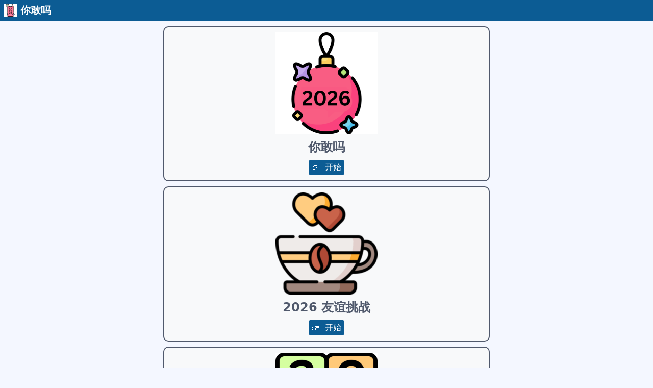

--- FILE ---
content_type: text/html; charset=UTF-8
request_url: https://dare20.com/cn/?
body_size: 5779
content:
<!doctype html>
    <html lang="cn">




<!--
vietnamese 
@font-face {
  font-family: 'Patrick Hand';
  font-style: normal;
  font-weight: 400;
  font-display: swap;
  src: local('Patrick Hand'), local('PatrickHand-Regular'), url(https://fonts.gstatic.com/s/patrickhand/v13/LDI1apSQOAYtSuYWp8ZhfYe8UcLLubg58xGL.woff2) format('woff2');
  unicode-range: U+0102-0103, U+0110-0111, U+0128-0129, U+0168-0169, U+01A0-01A1, U+01AF-01B0, U+1EA0-1EF9, U+20AB;
}
-->






<head>

    

    <script>
        function setCookie1(cname, cvalue, exdays) {
            var d = new Date();
            d.setTime(d.getTime() + (exdays*24*60*60*1000));
            var expires = "expires="+ d.toUTCString();
            document.cookie = cname + "=" + encodeURIComponent(cvalue) + ";" + expires + ";path=/";
        }

        function getCookie1(cname) {
            var name = cname + "=";
            var cookie = document.cookie;
            var ca = cookie.split(';');
            for(var i = 0; i <ca.length; i++) {
                var c = ca[i];
                while (c.charAt(0) == ' ') {
                    c = c.substring(1);
                }
                if (c.indexOf(name) == 0) {
                    return decodeURIComponent(c.substring(name.length, c.length));
                }
            }
            return "";
        }
    </script>




    <meta charset="utf-8">
    <meta name="viewport" content="width=device-width, initial-scale=1.0">

    <link rel="manifest" href="/manifest.json">
    <meta name="mobile-web-app-capable" content="yes">

            <link rel="shortcut icon" sizes="192x192" href="https://dare20.com/images/icons/f7/android-icon-192x192.png?v=8">
        <link rel="apple-touch-icon" sizes="57x57" href="/images/icons/f7/apple-icon-57x57.png?v=8">
        <link rel="apple-touch-icon" sizes="60x60" href="/images/icons/f7/apple-icon-60x60.png?v=8">
        <link rel="apple-touch-icon" sizes="72x72" href="/images/icons/f7/apple-icon-72x72.png?v=8">
        <link rel="apple-touch-icon" sizes="76x76" href="/images/icons/f7/apple-icon-76x76.png?v=8">
        <link rel="apple-touch-icon" sizes="114x114" href="/images/icons/f7/apple-icon-114x114.png?v=8">
        <link rel="apple-touch-icon" sizes="120x120" href="/images/icons/f7/apple-icon-120x120.png?v=8">
        <link rel="apple-touch-icon" sizes="144x144" href="/images/icons/f7/apple-icon-144x144.png?v=8">
        <link rel="apple-touch-icon" sizes="152x152" href="/images/icons/f7/apple-icon-152x152.png?v=8">
        <link rel="apple-touch-icon" sizes="180x180" href="/images/icons/f7/apple-icon-180x180.png?v=8">
        <link rel="icon" type="image/png" sizes="192x192"  href="/images/icons/f7/android-icon-192x192.png?v=8">
        <link rel="icon" type="image/png" sizes="32x32" href="/images/icons/f7/favicon-32x32.png?v=8">
        <link rel="icon" type="image/png" sizes="96x96" href="/images/icons/f7/favicon-96x96.png?v=8">
        <link rel="icon" type="image/png" sizes="16x16" href="/images/icons/f7/favicon-16x16.png?v=8">
        
        <meta name="msapplication-TileColor" content="#ffffff">
        <meta name="msapplication-TileImage" content="/images/icons/f7/ms-icon-144x144.png?v=8">
        <meta name="theme-color" content="#ffffff">
        <link rel="shortcut icon" href="/images/icons/f7/favicon-16x16.png?v=8" type="image/x-icon">
        <link rel="icon" href="/images/icons/f7/favicon-16x16.png?v=8" type="image/x-icon">
    

    

    
            <link rel="canonical" href="https://dare20.com/cn" />
        

    

    
            

    <script>
    function checkAdDisplay($ad_id) {
        var visits = getCookie1('total_visits');
        if (visits === null || visits === '') {
            visits = 1; 
        } else {
            visits = parseInt(visits) + 1; 
        }
        setCookie1('total_visits', visits); 
        if (visits >= 4) { 
            var script = document.createElement('script');
            script.src = 'https://pagead2.googlesyndication.com/pagead/js/adsbygoogle.js?client=ca-pub-' + $ad_id;
            document.head.appendChild(script);
        }
    }
</script>





                                                
                <script async src="https://pagead2.googlesyndication.com/pagead/js/adsbygoogle.js?client=ca-pub-8434113968239892" crossorigin="anonymous"></script>
            
                                                                                                            




    


            <title>你敢吗</title>
        <meta name="description" content="你敢吗">
        <meta property="og:title" content="你敢吗" />


        
                            <meta property="og:image" content="/images/icons/f7/android-icon-192x192.png?v=8">
            
        
        
        


                    <meta property="og:description" content="你敢吗">
                



    
                <link rel="stylesheet" href="https://dare20.com/css/pure-withgrid-min.css">
    

    


            <link rel="stylesheet" href="https://dare20.com/css/style.css?v=a2">
        


    

            <script>
            (function(i,s,o,g,r,a,m){i['GoogleAnalyticsObject']=r;i[r]=i[r]||function(){
            (i[r].q=i[r].q||[]).push(arguments)},i[r].l=1*new Date();a=s.createElement(o),
            m=s.getElementsByTagName(o)[0];a.async=1;a.src=g;m.parentNode.insertBefore(a,m)
            })(window,document,'script','https://www.google-analytics.com/analytics.js','ga');
            ga('create', 'UA-160378335-1', 'auto');
            ga('send', 'pageview');
        </script>
    


    

    <meta name="msapplication-config" content="none"/>
    


    
    <style>
            body, .g-container, .gauge-b{
                background-color: #F4F7FF;
            }
            .custom-menu-wrapper, .pure-button-color, .pure-button-primary{
                background-color: #0c5c94 !important;
            }
            .gauge-a{
                background-color: #e3e6eb;
            }
            #skip_question{
                border: 1px solid #005c98 !important;
                background-color: #ffffff !important;
                color: #005c98 !important;
                margin-bottom: 5px;
                margin-top: 10px;
            }
            .theme4_bg{
                background-color: #fff !important;
            }
            .theme4_color{
                color: #0c5c94 !important;
            }
            .red .theme4_color, .green .theme4_color{
                color: #fff !important;
            }
            .theme4_btn_color{
                background-color: #0c5c94 !important;
            }
            .big_font{
                font-weight: 400;
                font-size: 20px;
            }
            .number_list .active{
                color: #005c98 !important;
                border: 1px dashed #005c98 !important;
                padding: 1px 3px;
            }
            .question{
                text-align: center;
                max-width: 500px;
                margin-left: auto;
                margin-right: auto;
            }
            .unanswered{
                background: #fff !important;
                padding: 10px 10px 20px 10px !important;
                margin-top: 10px !important;
                box-shadow: rgb(0 0 0 / 25%) 0px 0px 10px !important;
                border-radius: 4px !important;
            }
            table{
                width: 100%;
                width: -webkit-fill-available;
                width: -moz-available;
            }
            #leaderboard table{
                width: 100% !important;
                empty-cells: show;
                border: 1px solid #cbcbcb;
                margin: 0px !important;
                border-spacing: 0px !important;
                border-collapse: collapse !important;
                border: inherit !important;
            }
            #leaderboard .pure-table td{
                box-shadow: inherit !important;
            }
            .ready{
                color: #105e91 !important;
            }
            #questions_block{
                text-align: center !important;
            }
            .custom-menu-top{
                padding: 8px;
            }
            .pure-table, table{
                margin: -10px !important;
                border-spacing: 12px !important;
                border-collapse: inherit !important;
                border: 1px solid transparent !important;
            }
            .pure-table td{
                box-shadow: 0px 0px 3px rgb(0 0 0 / 50%) !important;

            }
            .pure-table td, .pure-table th{
                padding: 6px;
                border-radius: 4px;
            }
            td img{
                border-radius: 4px;
            }
            .number_list .visited{
                color: #fff;
                background: #005c98;
            }
            
            .contact_txt, .language_list, .language_list a{
                color: #9da3af;
            }
            .pure-button-hover, .pure-button:focus, .pure-button:hover{
                background-image: inherit;
                background-image: inherit;
            }
        </style>





    





























    



    
</head>
<body>






            <div class="custom-menu-wrapper">
                            <div class="pure-menu custom-menu custom-menu-top">
                                            <span><img src="https://dare20.com/images/icons/f7/apple-icon-60x60.png?v=8" alt="" style="display: inline; width: 25px; position: absolute;"></span>
                                        <a href="" class="pure-menu-heading custom-menu-brand" style="display: inline; left: 30px;text-transform: none;font-weight: 600;">你敢吗</a>
                </div>
                    </div>

    














<div class="outer_container tenpxtop">


    


    
                                                                                                                                                                                                    <div class="quiz_block tenpxtop">
                <div class="pure-g">
                <div class="pure-u-1-24 pure-u-md-1-4"></div>
                <a href="/cn/fq/quiz" class="pure-u-11-12 pure-u-md-1-2 well center">
                    <img src="/images/icons/f39/ms-icon-310x310.png?v=8" alt="" style="max-width: 200px">
                    <h2 class="fivepxtop fivepxbottom">你敢吗</h2>
                    <button class="pure-button pure-button-color">👉&nbsp;  开始</button>
                </a>
                <div class="pure-u-1-24 pure-u-md-1-4"></div>
                </div>
                </div>
                                                <div class="quiz_block tenpxtop">
                <div class="pure-g">
                <div class="pure-u-1-24 pure-u-md-1-4"></div>
                <a href="/cn/gd/quiz" class="pure-u-11-12 pure-u-md-1-2 well center">
                    <img src="/images/icons/f40/ms-icon-310x310.png?v=8" alt="" style="max-width: 200px">
                    <h2 class="fivepxtop fivepxbottom">2026 友谊挑战</h2>
                    <button class="pure-button pure-button-color">👉&nbsp;  开始</button>
                </a>
                <div class="pure-u-1-24 pure-u-md-1-4"></div>
                </div>
                </div>
                                                <div class="quiz_block tenpxtop">
                <div class="pure-g">
                <div class="pure-u-1-24 pure-u-md-1-4"></div>
                <a href="/cn/bd/quiz" class="pure-u-11-12 pure-u-md-1-2 well center">
                    <img src="/images/icons/f41/ms-icon-310x310.png?v=8" alt="" style="max-width: 200px">
                    <h2 class="fivepxtop fivepxbottom">你敢吗</h2>
                    <button class="pure-button pure-button-color">👉&nbsp;  开始</button>
                </a>
                <div class="pure-u-1-24 pure-u-md-1-4"></div>
                </div>
                </div>
                                                <div class="quiz_block tenpxtop">
                <div class="pure-g">
                <div class="pure-u-1-24 pure-u-md-1-4"></div>
                <a href="/cn/dare/quiz" class="pure-u-11-12 pure-u-md-1-2 well center">
                    <img src="/images/icons/f42/ms-icon-310x310.png?v=8" alt="" style="max-width: 200px">
                    <h2 class="fivepxtop fivepxbottom">你敢吗</h2>
                    <button class="pure-button pure-button-color">👉&nbsp;  开始</button>
                </a>
                <div class="pure-u-1-24 pure-u-md-1-4"></div>
                </div>
                </div>
                                                                    <div class="quiz_block tenpxtop">
                <div class="pure-g">
                <div class="pure-u-1-24 pure-u-md-1-4"></div>
                <a href="/cn/bff/quiz" class="pure-u-11-12 pure-u-md-1-2 well center">
                    <img src="/images/icons/f44/ms-icon-310x310.png?v=8" alt="" style="max-width: 200px">
                    <h2 class="fivepxtop fivepxbottom">心有灵犀</h2>
                    <button class="pure-button pure-button-color">👉&nbsp;  开始</button>
                </a>
                <div class="pure-u-1-24 pure-u-md-1-4"></div>
                </div>
                </div>
                                                                    <div class="quiz_block tenpxtop">
                <div class="pure-g">
                <div class="pure-u-1-24 pure-u-md-1-4"></div>
                <a href="/cn/bbm/quiz" class="pure-u-11-12 pure-u-md-1-2 well center">
                    <img src="/images/icons/f22/ms-icon-310x310.png?v=8" alt="" style="max-width: 200px">
                    <h2 class="fivepxtop fivepxbottom">最好朋友测试</h2>
                    <button class="pure-button pure-button-color">👉&nbsp;  开始</button>
                </a>
                <div class="pure-u-1-24 pure-u-md-1-4"></div>
                </div>
                </div>
                                                                                                                        

                                    <div class="quiz_block tenpxtop">
                <div class="pure-g">
                <div class="pure-u-1-24 pure-u-md-1-4"></div>
                    <a href="/cn/td" class="pure-u-11-12 pure-u-md-1-2 well center">
                        <img src="/truth_dare/images/bond.png" alt="" style="max-width: 200px">
                        <h2 class="fivepxtop fivepxbottom">


"truth_dare" => [
		
		"title" => "真心话大冒险2023年", 
		"title_default" => "真心话大冒险2023年", 

		"description" => "❣2023年 *😇真心話大冒險😈* 挑戰❣ %0A *🎯:name🎯* 發送你大冒險，接受挑戰吧！%0A👇👇👇👇%0A",

		"description_addthis" => "❣2023年 😇真心話大冒險😈 挑戰❣ 
		 🎯:name🎯 發送你大冒險，接受挑戰吧！
		 👇👇👇👇
		 ",

		"subheading" => "挑战朋友", 
		"tips" => "提示", 
		"i1" => "🎯创建挑战。", 
		"i2" => "🗣️提出真心话大冒险问题。", 
		"i3" => "🔗共享你的挑战链接。", 
		"i4" => "😯你朋友的答案可能会令你感到大吃一惊。",

		"choose_truth" => "选择真心话问题", 
		"choose_dare" => "选择大冒险问题", 
		"next" => "下一步", 
		"submit" => "提交",

		"noone" => "😞 還未有人接受你的挑戰！ 😞",
		
		"choose" => "选择真心话或大冒险", 
		"ins1" => "✍️ 输入你的名字。", 
		"ins2" => "😈 选择真心话或大冒险。", 
		"ins3" => "🎯 回答有关Nidhi的5个问题。", 
		"truth" => "真心话", 
		"dare" => "大冒险",


		"truth_ques" => "Truth Questions", 
		"dare_ques" => "Dare Questions", 
	],



	"diary" => [

		"instructions" => "說明", 
		 "i1" => "輸入你的名字。", 
		 "i2" => "創建你的秘密日記。", 
		 "i3" => "分享連結給你的朋友。", 
		 "i4" => "他們需要回答你所有的問題。", 
		 "i5" => "在朋友面板查看他們的回答。",
	],

	"confess" => [
		//revisit
		
		"title" => "صندوق الاعتراف لـ :name",
		"title_default" => "صندوق الاعتراف ",

		"description" => "📓 *صندوق الاعتراف 2023* 🤫 %0Aملء صندوق الاعتراف لـ :name %0A🤗👇👇👇🤗%0A ",
		"description_addthis" => "📓 صندوق الاعتراف 2023 🤫 
			ملء صندوق الاعتراف لـ :name
			🤗👇👇👇🤗 
		",

		"ready" => "المذكرات السرية جاهزة",
		"noone" => "لم يقم أحد بملء مذكراتك بعد",
		"these_ques" => "ستتضمن مذكراتك السرية الأسئلة التالية",
		"i2" => "أنشئ مذكّراتك السرية.", 
	],
	

	<!-- 供述盒子  - confession box -->Truth or Dare 2023</h2>
                        
                        <button class="pure-button pure-button-color">👉&nbsp;  开始</button>
                    </a>
                <div class="pure-u-1-24 pure-u-md-1-4"></div>
                </div>
                </div>
                                                <div class="quiz_block tenpxtop">
                <div class="pure-g">
                <div class="pure-u-1-24 pure-u-md-1-4"></div>
                    <a href="/cn/c" class="pure-u-11-12 pure-u-md-1-2 well center">
                        <img src="/confess/images/bond.png" alt="" style="max-width: 200px">
                        <h2 class="fivepxtop fivepxbottom">Confession Box</h2>
                        
                        <button class="pure-button pure-button-color">👉&nbsp;  开始</button>
                    </a>
                <div class="pure-u-1-24 pure-u-md-1-4"></div>
                </div>
                </div>
                                                <div class="quiz_block tenpxtop">
                <div class="pure-g">
                <div class="pure-u-1-24 pure-u-md-1-4"></div>
                    <a href="/cn/sn" class="pure-u-11-12 pure-u-md-1-2 well center">
                        <img src="/sign/images/bond.png" alt="" style="max-width: 200px">
                        <h2 class="fivepxtop fivepxbottom">Autographs</h2>
                        
                        <button class="pure-button pure-button-color">👉&nbsp;  开始</button>
                    </a>
                <div class="pure-u-1-24 pure-u-md-1-4"></div>
                </div>
                </div>
                                                            

        

        


    





</div>






<script defer src="https://static.cloudflareinsights.com/beacon.min.js/vcd15cbe7772f49c399c6a5babf22c1241717689176015" integrity="sha512-ZpsOmlRQV6y907TI0dKBHq9Md29nnaEIPlkf84rnaERnq6zvWvPUqr2ft8M1aS28oN72PdrCzSjY4U6VaAw1EQ==" data-cf-beacon='{"version":"2024.11.0","token":"8f61eaff661d404981fcb602ec4ed9ea","r":1,"server_timing":{"name":{"cfCacheStatus":true,"cfEdge":true,"cfExtPri":true,"cfL4":true,"cfOrigin":true,"cfSpeedBrain":true},"location_startswith":null}}' crossorigin="anonymous"></script>
</body>
<footer>

<br>
<br><br>
    
    <hr>
    <p class="center">
        <a class="contact_txt" href="https://dare20.com/cn/contact">联系方式</a>
                <br><br>

        
    </p>



    
                <p class="center language_list" id="language_list_footer">
            选择语言
            <br>
            <a href='https://dare20.com/en/?'>English</a> &emsp;<a href='https://dare20.com/de/?'>Deutsch</a> &emsp;<a href='https://dare20.com/es/?'>Español</a> &emsp;<a href='https://dare20.com/fr/?'>Français</a> &emsp;<a href='https://dare20.com/id/?'>Bahasa Indonesia</a> &emsp;<a href='https://dare20.com/it/?'>Italiano</a> &emsp;<a href='https://dare20.com/pt/?'>Português</a> &emsp;<a href='https://dare20.com/ru/?'>Русский</a> &emsp;<a href='https://dare20.com/tr/?'>Türkçe</a> &emsp;<a href='https://dare20.com/fa/?'>فارسی</a> &emsp;<a href='https://dare20.com/ar/?'>عربى</a> &emsp;<a href='https://dare20.com/fi/?'>Suomen Kieli</a> &emsp;<a href='https://dare20.com/ro/?'>Română</a> &emsp;<a href='https://dare20.com/nl/?'>Nederlands (Dutch)</a> &emsp;<a href='https://dare20.com/pl/?'>Polski</a> &emsp;<a href='https://dare20.com/sv/?'>Svenska</a> &emsp;<a href='https://dare20.com/uk/?'>Украiнська</a> &emsp;<a href='https://dare20.com/hr/?'>hrvatski</a> &emsp;<a href='https://dare20.com/il/?'>עברית</a> &emsp;<a href='https://dare20.com/ms/?'>Bahasa Melayu</a> &emsp;<a href='https://dare20.com/cz/?'>čeština</a> &emsp;<a href='https://dare20.com/cn/?'>简体中文</a> &emsp;<a href='https://dare20.com/jp/?'>日本語</a> &emsp;<a href='https://dare20.com/ko/?'>한국어</a> &emsp;<a href='https://dare20.com/bg/?'>български</a> &emsp;<a href='https://dare20.com/el/?'>Ελληνικά</a> &emsp;<a href='https://dare20.com/sk/?'>slovenčina</a> &emsp;<a href='https://dare20.com/hu/?'>Magyar</a> &emsp;<a href='https://dare20.com/no/?'>nynorsk</a> &emsp;<a href='https://dare20.com/da/?'>Dansk</a> &emsp;<a href='https://dare20.com/lv/?'>latviešu</a> &emsp;<a href='https://dare20.com/ta/?'>தமிழ்</a> &emsp;<a href='https://dare20.com/vn/?'>Tiếng Việt</a> &emsp;<a href='https://dare20.com/zh/?'>繁體中文</a> &emsp;<a href='https://dare20.com/th/?'>ไทย</a> &emsp;
        </p>
        
    


    <script>
        var analytics = '160378335';
    </script>


    <script src="https://dare20.com/js/jquery.min.js"></script>


<script src="https://dare20.com/js/combined.js?v=24"></script>


<script>
	// if tooltip not supported send ga event ( todo )
	var copied  = '已复制';
    var clipboardDemos = new ClipboardJS('[data-clipboard]');
    clipboardDemos.on('success', function(e) {
        e.clearSelection();
        showTooltip(e.trigger, copied);
    });
    clipboardDemos.on('error', function(e) {
        showTooltip(e.trigger, fallbackMessage(e.action));
    });

    // Tooltip code
    var btns = document.querySelectorAll('.copy-btn');
    for (var i = 0; i < btns.length; i++) {
        btns[i].addEventListener('mouseleave', clearTooltip);
        btns[i].addEventListener('blur', clearTooltip);
    }
    function clearTooltip(e) {
        e.currentTarget.removeAttribute('aria-label');
    }
    function showTooltip(elem, msg) {
        $('.copy-btn').addClass('tooltipped');
        $('.copy-btn').addClass('tooltipped-s');
        elem.setAttribute('aria-label', msg);
    }
    function fallbackMessage(action) {
        var actionMsg = '';
        var actionKey = (action === 'cut' ? 'X' : 'C');
        if (/iPhone|iPad/i.test(navigator.userAgent)) {
            actionMsg = 'No support :(';
        } else if (/Mac/i.test(navigator.userAgent)) {
            actionMsg = 'Press ⌘-' + actionKey + ' to ' + action;
        } else {
            actionMsg = 'Press Ctrl-' + actionKey + ' to ' + action;
        }
        return actionMsg;
    }
</script>








    <script>
        // Set it while attempting quiz
        var language = '';
        
        if (getCookie('language') == null || getCookie('language') == '') {
            language = "cn";
            setCookie('language', language);
        }

        var title   = '&quot;\u4f60\u6562\u5417 nameeee&quot;'.replace(/(&quot\;)/g,"");
        var description = '&quot;\u4f60\u6562\u5417 - nameeee\u5df2\u7ecf\u7ed9\u4f60\u53d1\u9001\u6311\u6218\u3002\u5feb\u63a5\u53d7\u5427\uff01\ud83d\udc47\ud83d\udc47\ud83d\udc47&quot;'.replace(/(&quot\;)/g,"");;
        var description_addthis = '&quot;\u4f60\u6562\u5417 - nameeee\u5df2\u7ecf\u7ed9\u4f60\u53d1\u9001\u6311\u6218\u3002\u5feb\u63a5\u53d7\u5427\uff01\ud83d\udc47\ud83d\udc47\ud83d\udc47&quot;'.replace(/(&quot\;)/g,"");;

        var menu    = 'home';
        var quizid  = '';



        


        
        var domain  = 'https://dare20.com';

        var locale  = 'cn';
        var api_slug    = 'dare20';
        var api_domain  = 'https://api.secreto.site';
        var questions_count = '20';


        var quizurl = '/cn/quiz';
        var quiz_slug = '';

        
        var theme = 0;
                    theme = '4';
        

        var custompage = '';
        

        var rwc = 'rwc1';
        

        var log_skip_events = 0;
                    log_skip_events = 1;
        
        

    </script>

    <script src="https://dare20.com/js/script.js?c=29"></script>

    <script>
    $(document).ready(function(){
    	function reloadAddthis(){
    		var s = document.createElement("script");
	        s.type = "text/javascript";
	        s.src = "//s7.addthis.com/js/300/addthis_widget.js#pubid=ra-5854f190a71438e5";
	        $("head").append(s);
	        var script = $('<script type="text/javascript">var addthis_config = addthis_config || {};addthis_config.data_track_clickback = false;</'+'script>');
	        $("head").append(script[0]);
	        $('.addthis_block').removeClass('hidden');
    	}
    	if (menu !== undefined && menu == 'answerquiz' && locale != 'cn') {
    		reloadAddthis();
    	}
    });
</script>     



</footer>
</html>


--- FILE ---
content_type: text/html; charset=UTF-8
request_url: https://dare20.com/sounds/rwc1/click.mp3
body_size: 1510
content:
ID3     #TSSE     Lavf58.45.100           ��X�                 Info        � UUUUUUUUUUUUUUUUUUU��������������������������������������������������������������������������������    Lavc58.91            $@      ��y��                                                                                                               ��X�  ��(��k?�  @ ?�c��~�j��9��!��B5N��9��  ���!?��9�w��!C��y�r���	!B�!�s��9ߐ@8
2g9�� _S�� p������B�!?�N��N!ު*^�ꚨ�z�e��*m�!(����	��$�6l����r0aH����(�B^�;Z��M(Bpޕ(�����({y��?~J�~;�o=��d5D3�qpP/@|��>h������Np�@���c�
��]�R��F�ZR�9�g+������w�

��X��ɡX �����[S�@��C�_v@�s��)��p�x�C�a�*�x�\��?����<
V���;3����)h�����p@�J���=�܃$\�h(x�����eڪ���!4���aw�h>�;C#+��9U��""��
_��:�$\
�F�y�%�!�`p6��MS�قNvo�~�<��g#+ќ�s�r�r1�Of������_�!�;�y�
-7@�8�B(�$"��)�^F����#x����L2y��*��U��X �T#8�ئ).��X�	��wm��J�*����}"ߴ��u��pJ�����i��V�93l��)s�>�u7	嗴�z�֓/�k�:��t��+��-��K?�����>fM���3��%R��VɠL��Ɗ
�Q%`��������.
w��ݱ�~� ���LFmls�	�i=B/�d�ӷ;Dٕ����$�P٬t^���j��$�w-���Y��Q�N]o������{�n}Û_�������������j�뼠HX�B��PUܳ?�"��5�"6�_7�����$E�cF ���'0K����X�
 I�I�� -��0����*����}66�"*�8o|u_�<��'<��J�Ch,p	)&=}�wKu&�Q�,z�������UT�ު�7�\�?�LѪ��u�J?6j*,�������������-�|��Hù��e}������������D�� �\���ʭ�u��-��ki�"i�慭%�1$E��b�$_������rah�7&�����+O��c�w&�h}y�榉)[2�2u7��М��R4R��3����<�:	����Yub�� �&)�QB�5)K��X��͙��\��   4�  �c��U-����c�J6��(ј�J�^0�	���OR����U��������W����~3z����D�ڪ�UR���0a�5�:T5�%p40~ULAME3.100UUUUUUUUUUUUUUUUUUUUUUUUUUUUUUUUUUUUUUUUUUUUUUUUUUUUUUUUUUUUUUUUUUUUUUUUUUUUUUUUUUUUUUUUUUUUUUUUUUUUUUUUUUUUUUUUUUUUUUUUUUUUUUUUUUUUUUUUUUUUUUUUUUUUUUUUUUUUUUUUUUUUUU

--- FILE ---
content_type: text/html; charset=UTF-8
request_url: https://dare20.com/sounds/rwc1/wrong.mp3
body_size: 1564
content:
ID3     #TSSE     Lavf58.45.100           ��(�                 Info        t ++++++++>>>>>>>>RRRRRRRReeeeeeeeexxxxxxxx����������������������������������������������������������    Lavc58.91            $x      tJ*�   ���  |1T�7��4� 0���  P8����(r�?�(s�����c���0���A�O�b�S��q�4��浝R�9v0?Jd�<<0���s+�&[����T�h+�� `��hJw�@�AP
���|�I������h�  ���0  �wlg��1��yA��и��v��
:�ԓc���1���㏁}voD`��(L, &4������l��&)��8 #
�8RG�X<?�=!$��ˇ�REPχ�(�b�#�/�cHQ�����ul�� ��C0P R��!��bF��U��)[��L�1�*����|*v߼��DZ��M&8�Ts�T�g�ͺP\�����3���
���8:b�&o�F�i��@��e�?E��I�@%��yD
6�����Wj�� �-C0P ;���bY~R��C��qtx|��'��Y�.�P����A@���Lpt�ÿ����Š�> sp�4�wu�w�Q�S�R�8|:�c��7�D�
��2۽˟.��+��S�� $&� ��������+N��� Ԇ!A�Iڞ%�=)z�lMF�R��*n�
��CΏ����:����;H��jI�IJ�bZ�.��p����*�
���֨b��
�E�;qLd��a*��dݠ�j*��@ LLܣD���S�����a���lP �ܝ��Fone��驒̜�9ʒ�(y�*��Ji�a�^y̜�g����tԌK����T:�F�o䈅&r�}�� �w�W����|s���R�F^	<�:9b�j4˧E��!������Qj���l�0p �v��ߨ~_k�!��/��x����� ������bp6
��@�-���ЋC�6���M�^�E1�`�G(��T�7$C��\������.���0���>@�IW&��� xkh�� ��0` ��qԌ0�+���Ĺ�t$�`��y�a����Ao�T"��L�B`/���`T�v�k_ ��S��^S|99��`0������G�|�����6L������|J���;� �+�`��ipHA�A����Kj�  ��-C0` ��r����b�NGjg���A"����P
nG
�p[�	�2��ƏB4��s@���G�R*xzS�K킐�&����:�`��d$��
�˼�$|�U�qGf�M3��*8�S u�M�R��� �b�� ڌcK*� D�N�*��%�q�H�b��/���"��*<6%��<65��M��CM6h�t�����  0 �- m���_	�Kq��(�$��/¨�_�BaR?�B�g�����W��[�h����N��]������L��� `�p;��5�o�Vm^���aJL���rx��2��a��fr6@ &����@��՝~�W�y�JT�4��,e�
�����v���n@*
�8�LAME3.100UUUUUUUUUUUUUUUUUUUUUUUU�����8      4�  UUUUUUUUUUUUUUUUUUUUUUUUUUUUUUUUUUUUUUUUUUUUUUUUUUUUUUUUUUUUUUUUUUUUUUUUUUUUUUUUUUUUUUUUUUUUUUUUUUUUUUUUUUUUUUUUUUUUUUUUUUU

--- FILE ---
content_type: text/html; charset=utf-8
request_url: https://www.google.com/recaptcha/api2/aframe
body_size: 248
content:
<!DOCTYPE HTML><html><head><meta http-equiv="content-type" content="text/html; charset=UTF-8"></head><body><script nonce="ykDnNfXu6vwepLuHlMNj2g">/** Anti-fraud and anti-abuse applications only. See google.com/recaptcha */ try{var clients={'sodar':'https://pagead2.googlesyndication.com/pagead/sodar?'};window.addEventListener("message",function(a){try{if(a.source===window.parent){var b=JSON.parse(a.data);var c=clients[b['id']];if(c){var d=document.createElement('img');d.src=c+b['params']+'&rc='+(localStorage.getItem("rc::a")?sessionStorage.getItem("rc::b"):"");window.document.body.appendChild(d);sessionStorage.setItem("rc::e",parseInt(sessionStorage.getItem("rc::e")||0)+1);localStorage.setItem("rc::h",'1769019620029');}}}catch(b){}});window.parent.postMessage("_grecaptcha_ready", "*");}catch(b){}</script></body></html>

--- FILE ---
content_type: text/css
request_url: https://dare20.com/css/style.css?v=a2
body_size: 2926
content:
body,table{background-color:#fff}.full,table{width:100%}.footerbtn,.footerbtn:hover,.popup .close,.tooltipped:after,a{text-decoration:none}.pure-button,.pure-g,a,body,button,div,h1,h2,h3,h4,input,optgroup,p,select,span,textarea{line-height:125%;font-family:-apple-system,system-ui,BlinkMacSystemFont,"Segoe UI",Roboto,"Helvetica Neue",sans-serif;color:#50596c}.pure-form select{height:2.4em}.outer_container{min-height:600px}.curr_ques{margin-top:15px;margin-bottom:15px}.zerobotton{margin-bottom:0}.zerobottom{margin-bottom:0}.zerotop{margin-top:0}.fivepxtop{margin-top:5px}.fivepxbottom{margin-bottom:5px}.tenpxbottom,h1,h3{margin-bottom:10px;font-weight: 600}.tenpxtop{margin-top:10px}td{padding:12px 15px}.unanswered{font-size:20px}textarea{border: 1px solid #cecdcd;padding:7px;font-size:15px;-webkit-border-radius:3px;-moz-border-radius:3px;border-radius:3px;-moz-box-sizing:border-box;-webkit-box-sizing:border-box;box-sizing:border-box}.main{padding:2em;color:#000}.pure-button{margin-top:5px;padding:10px;font-size:20px}.center{text-align:center}tr:hover{cursor:pointer}.green,.green:active,.green:visited{background-color:#04ab04!important;color:#fff !important}.red,.red:active,.red:visited{background-color:#ce0b0b!important;color:#fff !important}.pure-button-color,.pure-button-primary{background-color:#a5530d!important;padding:5px}.next{text-align:right}.custom-menu-brand,.g-container,.gabbe,.img_ul,.tooltipped:after{text-align:center}.hidden{display:none}h4,input{font-size:18px}.error{color:red;font-size:20px}h3{font-size:20px}#skip_question{font-size:15px;padding:5px}.pure-button-color{font-size:16px;color:#fff}

.custom-menu-wrapper{
  background-color:#a5530d;
  margin-bottom:0;white-space:nowrap;position:relative}

.custom-menu{width:auto;vertical-align:middle;-webkit-font-smoothing:antialiased}.custom-menu .pure-menu-heading,.custom-menu .pure-menu-link{color:#fff}.custom-menu .pure-menu-heading:hover,.custom-menu .pure-menu-link:hover{background-color:transparent}.custom-menu-top{position:relative;font-size:20px;padding:5px;overflow: hidden;}.custom-menu-brand{display:block;position:relative}.custom-menu-toggle{width:44px;height:44px;position:absolute;top:3px;right:0;display:none}.custom-menu-toggle .bar{background-color:#fff;display:block;width:20px;height:2px;border-radius:100px;position:absolute;top:22px;right:12px;-webkit-transition:all .5s;-moz-transition:all .5s;-ms-transition:all .5s;transition:all .5s}.custom-menu-toggle .bar:first-child{-webkit-transform:translateY(-6px);-moz-transform:translateY(-6px);-ms-transform:translateY(-6px);transform:translateY(-6px)}.custom-menu-toggle.x .bar{-webkit-transform:rotate(45deg);-moz-transform:rotate(45deg);-ms-transform:rotate(45deg);transform:rotate(45deg)}.custom-menu-toggle.x .bar:first-child{-webkit-transform:rotate(-45deg);-moz-transform:rotate(-45deg);-ms-transform:rotate(-45deg);transform:rotate(-45deg)}.custom-menu-screen{background-color:rgba(0,0,0,.5);-webkit-transition:all .5s;-moz-transition:all .5s;-ms-transition:all .5s;transition:all .5s;height:3em;width:70em;position:absolute;top:0;z-index:-1}.custom-menu-tucked .custom-menu-screen{-webkit-transform:translateY(-44px);-moz-transform:translateY(-44px);-ms-transform:translateY(-44px);transform:translateY(-44px)}.visible-xs{display:none}@media (max-width:62em){.custom-menu,.visible-xs{display:block}.custom-menu-toggle{display:block;display:none\9}.custom-menu-bottom{position:absolute;width:100%;border-top:1px solid #eee;background-color:grey;z-index:100}.custom-menu-bottom .pure-menu-link{opacity:1;-webkit-transform:translateX(0);-moz-transform:translateX(0);-ms-transform:translateX(0);transform:translateX(0);-webkit-transition:all .5s;-moz-transition:all .5s;-ms-transition:all .5s;transition:all .5s}.custom-menu-bottom.custom-menu-tucked .pure-menu-link{-webkit-transform:translateX(-140px);-moz-transform:translateX(-140px);-ms-transform:translateX(-140px);transform:translateX(-140px);opacity:0;opacity:1\9}.pure-menu-horizontal.custom-menu-tucked{z-index:-1;top:45px;position:absolute;overflow:hidden}}.tooltipped{position:relative}.tooltipped:after,.tooltipped:before{position:absolute;display:none;pointer-events:none}.tooltipped:after{z-index:1000000;padding:5px 8px;color:#fff;text-shadow:none;text-transform:none;letter-spacing:normal;word-wrap:break-word;white-space:pre;content:attr(aria-label);background:rgba(0,0,0,.8);border-radius:3px;-webkit-font-smoothing:subpixel-antialiased}.tooltipped:before{z-index:1000001;width:0;height:0;color:rgba(0,0,0,.8);content:"";border:5px solid transparent}.tooltipped:focus:after,.tooltipped:focus:before{display:inline-block;text-decoration:none}.tooltipped-s:after{top:100%;right:50%;margin-top:5px;-webkit-transform:translateX(50%);-ms-transform:translateX(50%);transform:translateX(50%)}.tooltipped-s:before{top:auto;right:50%;bottom:-5px;margin-right:-5px;border-bottom-color:rgba(0,0,0,.8)}.left{left:0}.footerbtn{border-radius:5px;padding-top:5px;position:fixed;bottom:0;height:35px;width:50%;color:#fff;font-size:20px;background:#af4615}*,.footerbtn{box-sizing:border-box}.well{border:2px solid #50596c;background:#f8f9fa;padding:10px;border-radius:10px}.img_ul{margin:0 auto;padding:5px}.img_ul li .caption{font-size:17px;display:block;color:#000}td img{max-width:100%;border-radius:4px}td{border:1px solid #cbcbcb!important;background-color:#fff}.table_spacing{border-collapse:inherit;border-spacing:10px;background-color:#f8f9fa;border:none;width:calc(100% + 20px);margin-left:-10px}.gauge-a,.gauge-b{border-radius:50em 50em 0 0}.table_spacing td{padding:.3em}.number_list{margin:0;padding:0}.number_list li{display:inline-block;margin-bottom:5px;padding:2px 4px;color:#7a7878}.number_list .active{color:#fff}.pure-menu-disabled,.pure-menu-heading,.pure-menu-link{padding:.1em!important}.g-container{width:200px;height:100px;position:relative;margin-left:auto;margin-right:auto;overflow:hidden;background:#f8f9fa}.gauge-a,.gauge-b,.gauge-c,.gauge-data{position:absolute}.popup,.popup .content{overflow-y:scroll;overflow-x:auto}.gauge-a{z-index:1;background-color:#f0f2f5;width:100%;height:100%;top:0}.gauge-b{z-index:3;bottom:0;left:10%;background-color:#f8f9fa;width:80%;height:80%}.gauge-c{z-index:2;background:-webkit-linear-gradient(left,#045a04,#fdd02d,#d4120d);background:-o-linear-gradient(left,#045a04,#fdd02d,#d4120d);background:linear-gradient(to right,#045a04,#fdd02d,#d4120d);width:100%;height:100%;top:100%;margin-left:auto;margin-right:auto;border-radius:0 0 50em 50em;transform-origin:center top;transition:all 2.3s ease-in-out}.gauge-data,.smalltext{width:200px;margin-left:auto;margin-right:auto}.gauge-data{z-index:4;color:#000;font-size:1.5em;line-height:25px;height:100px;top:75px;transition:all 1s ease-out}.smalltext{height:2em;position:relative}.flo-l{float:left}.flo-r{float:right}.tooltip{position:relative;display:inline-block}.tooltip .tooltiptext{visibility:hidden;width:140px;background-color:#555;color:#fff;text-align:center;border-radius:6px;padding:5px;position:absolute;z-index:1;bottom:100%;left:50%;margin-left:-75px;opacity:0;transition:opacity .3s}.tooltip .tooltiptext::after{content:"";position:absolute;top:100%;left:50%;margin-left:-5px;border-width:5px;border-style:solid;border-color:#555 transparent transparent}.tooltip:hover .tooltiptext{visibility:visible;opacity:1}.whatsapp_button{background-color:#4ec246!important;width:98%;padding:5px}.instagram_status_text,.whatsapp_status_text{font-size:18px;color:#fff}.instagram_button,.instagram_button:hover{background:linear-gradient(45deg,#f09433 0,#e6683c 25%,#dc2743 50%,#cc2366 75%,#bc1888 100%)!important;max-height:47px;color:#fff;width:98%;padding:5px}.overlay{position:fixed;top:0;bottom:0;left:0;right:0;background:rgba(0,0,0,.7);transition:opacity .5s;visibility:hidden;opacity:0}.overlay:target{visibility:visible;opacity:1}.popup{text-align:left;margin:80px auto 10px;padding:5px;background:#fff;border-radius:5px;width:90%;max-width:800px;position:relative;transition:all 2s ease-in-out;max-height:70%}.popup .close{position:absolute;top:0;right:10px;transition:all .2s;font-size:30px;font-weight:700;color:#333}.ready{color:#96570b}.current-entry{background-color:#cdebf7!important}
.instagram_status_text, .whatsapp_status_text, .copy-btn{
	font-weight: 400;
}
img{
  pointer-events: none !important;
}
.pure-table thead{
  background-color: #f1f0f0;
  color: #3d3c3c;
}
.number_list .visited {
  transition: 0.8s;
}
.change_color{
	width: 30px !important;
}
.fourteenpxfont{
  font-size: 14px;
}
.twentypxfont{
	font-size: 20px;
}
.set_answer, .answer{
	width: 50%;
}
.white{
	color: white !important;
}
.option_txt{
  word-break: break-word;
  font-size: 20px;
}

.blue a{
	color: blue !important;
}
.loader {
    border: 16px solid #f3f3f3; /* Light grey */
    border-top: 16px solid #3498db; /* Blue */
    border-radius: 50%;
    width: 120px;
    height: 120px;
    animation: spin 2s linear infinite;
    margin: auto;
}

@keyframes spin {
  0% { transform: rotate(0deg); }
  100% { transform: rotate(360deg); }
}
.big_font{
  font-size: 24px;
  font-weight: 200;
}
.left_align{
  text-align: left;
}
.share_svg{
  margin-right: 10px;
}
* {
  -webkit-tap-highlight-color: transparent;
}
ins.adsbygoogle[data-ad-status="unfilled"] {
    display: none !important;
}


--- FILE ---
content_type: text/plain
request_url: https://www.google-analytics.com/j/collect?v=1&_v=j102&a=1530777322&t=pageview&_s=1&dl=https%3A%2F%2Fdare20.com%2Fcn%2F&ul=en-us%40posix&dt=%E4%BD%A0%E6%95%A2%E5%90%97&sr=1280x720&vp=1280x720&_u=IEBAAEABAAAAACAAI~&jid=915162532&gjid=1640702744&cid=287900934.1769019600&tid=UA-160378335-1&_gid=1064361161.1769019600&_r=1&_slc=1&z=1591809544
body_size: -449
content:
2,cG-RE1GJ8M4T4

--- FILE ---
content_type: application/javascript
request_url: https://dare20.com/js/combined.js?v=24
body_size: 6695
content:
//clbjs
!function(t,e){"object"==typeof exports&&"object"==typeof module?module.exports=e():"function"==typeof define&&define.amd?define([],e):"object"==typeof exports?exports.ClipboardJS=e():t.ClipboardJS=e()}(this,function(){return function(t){function e(o){if(n[o])return n[o].exports;var r=n[o]={i:o,l:!1,exports:{}};return t[o].call(r.exports,r,r.exports,e),r.l=!0,r.exports}var n={};return e.m=t,e.c=n,e.i=function(t){return t},e.d=function(t,n,o){e.o(t,n)||Object.defineProperty(t,n,{configurable:!1,enumerable:!0,get:o})},e.n=function(t){var n=t&&t.__esModule?function(){return t.default}:function(){return t};return e.d(n,"a",n),n},e.o=function(t,e){return Object.prototype.hasOwnProperty.call(t,e)},e.p="",e(e.s=3)}([function(t,e,n){var o,r,i;!function(a,c){r=[t,n(7)],o=c,void 0!==(i="function"==typeof o?o.apply(e,r):o)&&(t.exports=i)}(0,function(t,e){"use strict";function n(t,e){if(!(t instanceof e))throw new TypeError("Cannot call a class as a function")}var o=function(t){return t&&t.__esModule?t:{default:t}}(e),r="function"==typeof Symbol&&"symbol"==typeof Symbol.iterator?function(t){return typeof t}:function(t){return t&&"function"==typeof Symbol&&t.constructor===Symbol&&t!==Symbol.prototype?"symbol":typeof t},i=function(){function t(t,e){for(var n=0;n<e.length;n++){var o=e[n];o.enumerable=o.enumerable||!1,o.configurable=!0,"value"in o&&(o.writable=!0),Object.defineProperty(t,o.key,o)}}return function(e,n,o){return n&&t(e.prototype,n),o&&t(e,o),e}}(),a=function(){function t(e){n(this,t),this.resolveOptions(e),this.initSelection()}return i(t,[{key:"resolveOptions",value:function(){var t=arguments.length>0&&void 0!==arguments[0]?arguments[0]:{};this.action=t.action,this.container=t.container,this.emitter=t.emitter,this.target=t.target,this.text=t.text,this.trigger=t.trigger,this.selectedText=""}},{key:"initSelection",value:function(){this.text?this.selectFake():this.target&&this.selectTarget()}},{key:"selectFake",value:function(){var t=this,e="rtl"==document.documentElement.getAttribute("dir");this.removeFake(),this.fakeHandlerCallback=function(){return t.removeFake()},this.fakeHandler=this.container.addEventListener("click",this.fakeHandlerCallback)||!0,this.fakeElem=document.createElement("textarea"),this.fakeElem.style.fontSize="12pt",this.fakeElem.style.border="0",this.fakeElem.style.padding="0",this.fakeElem.style.margin="0",this.fakeElem.style.position="absolute",this.fakeElem.style[e?"right":"left"]="-9999px";var n=window.pageYOffset||document.documentElement.scrollTop;this.fakeElem.style.top=n+"px",this.fakeElem.setAttribute("readonly",""),this.fakeElem.value=this.text,this.container.appendChild(this.fakeElem),this.selectedText=(0,o.default)(this.fakeElem),this.copyText()}},{key:"removeFake",value:function(){this.fakeHandler&&(this.container.removeEventListener("click",this.fakeHandlerCallback),this.fakeHandler=null,this.fakeHandlerCallback=null),this.fakeElem&&(this.container.removeChild(this.fakeElem),this.fakeElem=null)}},{key:"selectTarget",value:function(){this.selectedText=(0,o.default)(this.target),this.copyText()}},{key:"copyText",value:function(){var t=void 0;try{t=document.execCommand(this.action)}catch(e){t=!1}this.handleResult(t)}},{key:"handleResult",value:function(t){this.emitter.emit(t?"success":"error",{action:this.action,text:this.selectedText,trigger:this.trigger,clearSelection:this.clearSelection.bind(this)})}},{key:"clearSelection",value:function(){this.trigger&&this.trigger.focus(),window.getSelection().removeAllRanges()}},{key:"destroy",value:function(){this.removeFake()}},{key:"action",set:function(){var t=arguments.length>0&&void 0!==arguments[0]?arguments[0]:"copy";if(this._action=t,"copy"!==this._action&&"cut"!==this._action)throw new Error('Invalid "action" value, use either "copy" or "cut"')},get:function(){return this._action}},{key:"target",set:function(t){if(void 0!==t){if(!t||"object"!==(void 0===t?"undefined":r(t))||1!==t.nodeType)throw new Error('Invalid "target" value, use a valid Element');if("copy"===this.action&&t.hasAttribute("disabled"))throw new Error('Invalid "target" attribute. Please use "readonly" instead of "disabled" attribute');if("cut"===this.action&&(t.hasAttribute("readonly")||t.hasAttribute("disabled")))throw new Error('Invalid "target" attribute. You can\'t cut text from elements with "readonly" or "disabled" attributes');this._target=t}},get:function(){return this._target}}]),t}();t.exports=a})},function(t,e,n){function o(t,e,n){if(!t&&!e&&!n)throw new Error("Missing required arguments");if(!c.string(e))throw new TypeError("Second argument must be a String");if(!c.fn(n))throw new TypeError("Third argument must be a Function");if(c.node(t))return r(t,e,n);if(c.nodeList(t))return i(t,e,n);if(c.string(t))return a(t,e,n);throw new TypeError("First argument must be a String, HTMLElement, HTMLCollection, or NodeList")}function r(t,e,n){return t.addEventListener(e,n),{destroy:function(){t.removeEventListener(e,n)}}}function i(t,e,n){return Array.prototype.forEach.call(t,function(t){t.addEventListener(e,n)}),{destroy:function(){Array.prototype.forEach.call(t,function(t){t.removeEventListener(e,n)})}}}function a(t,e,n){return u(document.body,t,e,n)}var c=n(6),u=n(5);t.exports=o},function(t,e){function n(){}n.prototype={on:function(t,e,n){var o=this.e||(this.e={});return(o[t]||(o[t]=[])).push({fn:e,ctx:n}),this},once:function(t,e,n){function o(){r.off(t,o),e.apply(n,arguments)}var r=this;return o._=e,this.on(t,o,n)},emit:function(t){var e=[].slice.call(arguments,1),n=((this.e||(this.e={}))[t]||[]).slice(),o=0,r=n.length;for(o;o<r;o++)n[o].fn.apply(n[o].ctx,e);return this},off:function(t,e){var n=this.e||(this.e={}),o=n[t],r=[];if(o&&e)for(var i=0,a=o.length;i<a;i++)o[i].fn!==e&&o[i].fn._!==e&&r.push(o[i]);return r.length?n[t]=r:delete n[t],this}},t.exports=n},function(t,e,n){var o,r,i;!function(a,c){r=[t,n(0),n(2),n(1)],o=c,void 0!==(i="function"==typeof o?o.apply(e,r):o)&&(t.exports=i)}(0,function(t,e,n,o){"use strict";function r(t){return t&&t.__esModule?t:{default:t}}function i(t,e){if(!(t instanceof e))throw new TypeError("Cannot call a class as a function")}function a(t,e){if(!t)throw new ReferenceError("this hasn't been initialised - super() hasn't been called");return!e||"object"!=typeof e&&"function"!=typeof e?t:e}function c(t,e){if("function"!=typeof e&&null!==e)throw new TypeError("Super expression must either be null or a function, not "+typeof e);t.prototype=Object.create(e&&e.prototype,{constructor:{value:t,enumerable:!1,writable:!0,configurable:!0}}),e&&(Object.setPrototypeOf?Object.setPrototypeOf(t,e):t.__proto__=e)}function u(t,e){var n="data-clipboard-"+t;if(e.hasAttribute(n))return e.getAttribute(n)}var l=r(e),s=r(n),f=r(o),d="function"==typeof Symbol&&"symbol"==typeof Symbol.iterator?function(t){return typeof t}:function(t){return t&&"function"==typeof Symbol&&t.constructor===Symbol&&t!==Symbol.prototype?"symbol":typeof t},h=function(){function t(t,e){for(var n=0;n<e.length;n++){var o=e[n];o.enumerable=o.enumerable||!1,o.configurable=!0,"value"in o&&(o.writable=!0),Object.defineProperty(t,o.key,o)}}return function(e,n,o){return n&&t(e.prototype,n),o&&t(e,o),e}}(),p=function(t){function e(t,n){i(this,e);var o=a(this,(e.__proto__||Object.getPrototypeOf(e)).call(this));return o.resolveOptions(n),o.listenClick(t),o}return c(e,t),h(e,[{key:"resolveOptions",value:function(){var t=arguments.length>0&&void 0!==arguments[0]?arguments[0]:{};this.action="function"==typeof t.action?t.action:this.defaultAction,this.target="function"==typeof t.target?t.target:this.defaultTarget,this.text="function"==typeof t.text?t.text:this.defaultText,this.container="object"===d(t.container)?t.container:document.body}},{key:"listenClick",value:function(t){var e=this;this.listener=(0,f.default)(t,"click",function(t){return e.onClick(t)})}},{key:"onClick",value:function(t){var e=t.delegateTarget||t.currentTarget;this.clipboardAction&&(this.clipboardAction=null),this.clipboardAction=new l.default({action:this.action(e),target:this.target(e),text:this.text(e),container:this.container,trigger:e,emitter:this})}},{key:"defaultAction",value:function(t){return u("action",t)}},{key:"defaultTarget",value:function(t){var e=u("target",t);if(e)return document.querySelector(e)}},{key:"defaultText",value:function(t){return u("text",t)}},{key:"destroy",value:function(){this.listener.destroy(),this.clipboardAction&&(this.clipboardAction.destroy(),this.clipboardAction=null)}}],[{key:"isSupported",value:function(){var t=arguments.length>0&&void 0!==arguments[0]?arguments[0]:["copy","cut"],e="string"==typeof t?[t]:t,n=!!document.queryCommandSupported;return e.forEach(function(t){n=n&&!!document.queryCommandSupported(t)}),n}}]),e}(s.default);t.exports=p})},function(t,e){function n(t,e){for(;t&&t.nodeType!==o;){if("function"==typeof t.matches&&t.matches(e))return t;t=t.parentNode}}var o=9;if("undefined"!=typeof Element&&!Element.prototype.matches){var r=Element.prototype;r.matches=r.matchesSelector||r.mozMatchesSelector||r.msMatchesSelector||r.oMatchesSelector||r.webkitMatchesSelector}t.exports=n},function(t,e,n){function o(t,e,n,o,r){var a=i.apply(this,arguments);return t.addEventListener(n,a,r),{destroy:function(){t.removeEventListener(n,a,r)}}}function r(t,e,n,r,i){return"function"==typeof t.addEventListener?o.apply(null,arguments):"function"==typeof n?o.bind(null,document).apply(null,arguments):("string"==typeof t&&(t=document.querySelectorAll(t)),Array.prototype.map.call(t,function(t){return o(t,e,n,r,i)}))}function i(t,e,n,o){return function(n){n.delegateTarget=a(n.target,e),n.delegateTarget&&o.call(t,n)}}var a=n(4);t.exports=r},function(t,e){e.node=function(t){return void 0!==t&&t instanceof HTMLElement&&1===t.nodeType},e.nodeList=function(t){var n=Object.prototype.toString.call(t);return void 0!==t&&("[object NodeList]"===n||"[object HTMLCollection]"===n)&&"length"in t&&(0===t.length||e.node(t[0]))},e.string=function(t){return"string"==typeof t||t instanceof String},e.fn=function(t){return"[object Function]"===Object.prototype.toString.call(t)}},function(t,e){function n(t){var e;if("SELECT"===t.nodeName)t.focus(),e=t.value;else if("INPUT"===t.nodeName||"TEXTAREA"===t.nodeName){var n=t.hasAttribute("readonly");n||t.setAttribute("readonly",""),t.select(),t.setSelectionRange(0,t.value.length),n||t.removeAttribute("readonly"),e=t.value}else{t.hasAttribute("contenteditable")&&t.focus();var o=window.getSelection(),r=document.createRange();r.selectNodeContents(t),o.removeAllRanges(),o.addRange(r),e=o.toString()}return e}t.exports=n}])});


// help
var _0x55d15a=_0x5724;(function(_0x1c8f39,_0x5df965){var _0x5e6137=_0x5724,_0x4b1ec9=_0x1c8f39();while(!![]){try{var _0x3e523b=parseInt(_0x5e6137(0x122))/0x1*(-parseInt(_0x5e6137(0xed))/0x2)+-parseInt(_0x5e6137(0xeb))/0x3*(-parseInt(_0x5e6137(0x127))/0x4)+parseInt(_0x5e6137(0x119))/0x5+-parseInt(_0x5e6137(0x143))/0x6*(parseInt(_0x5e6137(0xef))/0x7)+-parseInt(_0x5e6137(0x144))/0x8+parseInt(_0x5e6137(0x123))/0x9+-parseInt(_0x5e6137(0x140))/0xa;if(_0x3e523b===_0x5df965)break;else _0x4b1ec9['push'](_0x4b1ec9['shift']());}catch(_0x2f6d4e){_0x4b1ec9['push'](_0x4b1ec9['shift']());}}}(_0x489c,0x530c3));function get(_0x5f0c3d){var _0x442d41=_0x5724;if(_0x5f0c3d=new RegExp('[?&]'+encodeURIComponent(_0x5f0c3d)+_0x442d41(0x11e))[_0x442d41(0x10e)](location[_0x442d41(0xe9)]))return decodeURIComponent(_0x5f0c3d[0x1]);}function setCookie(_0x2d4b82,_0x48e6f6,_0xe0bced){var _0x40368e=_0x5724,_0xd0900b=new Date();_0xe0bced==undefined&&(_0xe0bced=0xb4);_0xd0900b['setTime'](_0xd0900b[_0x40368e(0xf1)]()+_0xe0bced*0x18*0x3c*0x3c*0x3e8);var _0x3ebc57=_0x40368e(0x108)+_0xd0900b[_0x40368e(0xe5)]();document['cookie']=_0x2d4b82+'='+encodeURIComponent(_0x48e6f6)+';'+_0x3ebc57+_0x40368e(0x124);}function getCookie(_0x38eb73){var _0x503c26=_0x5724,_0x20ad5d=_0x38eb73+'=',_0x455519=document[_0x503c26(0x13b)],_0x21246a=_0x455519[_0x503c26(0x10c)](';');for(var _0x56861a=0x0;_0x56861a<_0x21246a[_0x503c26(0xfe)];_0x56861a++){var _0xe9b8b7=_0x21246a[_0x56861a];while(_0xe9b8b7[_0x503c26(0xfa)](0x0)=='\x20'){_0xe9b8b7=_0xe9b8b7[_0x503c26(0x138)](0x1);}if(_0xe9b8b7[_0x503c26(0x109)](_0x20ad5d)==0x0)return decodeURIComponent(_0xe9b8b7[_0x503c26(0x138)](_0x20ad5d[_0x503c26(0xfe)],_0xe9b8b7['length']));}return'';}function _0x5724(_0x236ea2,_0xa770c){var _0x489c1c=_0x489c();return _0x5724=function(_0x572413,_0x4273c8){_0x572413=_0x572413-0xe3;var _0x2f3aec=_0x489c1c[_0x572413];return _0x2f3aec;},_0x5724(_0x236ea2,_0xa770c);}function allShare(_0x58acd7,_0x57d6db,_0x23314d,_0x1102ef,_0x4da97c,_0x197263){var _0x315484=_0x5724;navigator[_0x315484(0x128)]?navigator[_0x315484(0x128)]({'title':_0x57d6db,'text':_0x1102ef,'url':_0x197263})['then'](()=>console[_0x315484(0x13e)](_0x315484(0xe4)))[_0x315484(0x12a)](_0xe613c9=>console[_0x315484(0x13e)](_0x315484(0x102),_0xe613c9)):console['log'](_0x315484(0x107));}function allShareCode(_0x1881b4,_0x53446c,_0x3f3c40,_0x13f5a1,_0x905716,_0x4e23e4){var _0x25d981=_0x5724;navigator[_0x25d981(0x128)]&&$(_0x25d981(0xee))[_0x25d981(0x12c)](_0x25d981(0xea)),$(_0x25d981(0xee))[_0x25d981(0x146)](function(){allShare(_0x1881b4,_0x53446c,_0x3f3c40,_0x13f5a1,_0x905716,_0x4e23e4);});}function setShareLinks(_0x4edfd5,_0x131853,_0x472613,_0x47d403,_0x572583,_0x4d23e7){var _0x12edf3=_0x5724;if([_0x12edf3(0xf9),_0x12edf3(0x13d),'https://friendshiptrivia.com',_0x12edf3(0x11c),'https://quiz2020.com',_0x12edf3(0xf6),_0x12edf3(0x136),_0x12edf3(0x133),_0x12edf3(0x12b),_0x12edf3(0x134),_0x12edf3(0xf5),_0x12edf3(0x116),_0x12edf3(0xfb),_0x12edf3(0x14d),_0x12edf3(0x145),'https://friendsquiz.site',_0x12edf3(0xf2),_0x12edf3(0x103),_0x12edf3(0x113),_0x12edf3(0x120),_0x12edf3(0x104),_0x12edf3(0xfb),_0x12edf3(0x10f),_0x12edf3(0x125),_0x12edf3(0x111),_0x12edf3(0x14b),'https://wowdare.com__','https://friend20.com',_0x12edf3(0x11a)][_0x12edf3(0x109)](_0x4edfd5)>=0x0){}var _0x47d403=_0x47d403['replace'](/nameeee/g,_0x572583),_0x472613=_0x472613[_0x12edf3(0xf4)](/nameeee/g,_0x572583),_0x131853=_0x131853[_0x12edf3(0xf4)](/nameeee/g,_0x572583),_0x3adaad=document['getElementById'](_0x12edf3(0x126));_0x3adaad!=null&&(_0x3adaad[_0x12edf3(0x149)]='whatsapp://send?text='+_0x472613+'\x20'+_0x4d23e7);var _0x47beff=document['getElementById'](_0x12edf3(0x129));_0x47beff!=null&&(_0x47beff[_0x12edf3(0x149)]=_0x12edf3(0xf8)+_0x472613+'\x20'+_0x4d23e7);$(_0x12edf3(0xff))[_0x12edf3(0x10b)](_0x12edf3(0x118),_0x4d23e7);var _0x1126cf=_0x12edf3(0x139)+_0x47d403+'\x20'+_0x4d23e7;$('#line_link')['attr'](_0x12edf3(0x149),_0x1126cf);var _0x476078=_0x4d23e7,_0x49484b=_0x12edf3(0xf7)+_0x476078;$('#messenger_link')[_0x12edf3(0x10b)](_0x12edf3(0x149),_0x49484b);var _0x183f85=_0x12edf3(0x13a)+_0x4d23e7+_0x12edf3(0xec)+_0x131853+'&comment='+_0x47d403;$(_0x12edf3(0xf0))[_0x12edf3(0x10b)]('href',_0x183f85);var _0x43db98=_0x12edf3(0x147)+_0x47d403+'\x20'+_0x4d23e7;$(_0x12edf3(0xe8))[_0x12edf3(0x10b)](_0x12edf3(0x149),_0x43db98);var _0x25e3f4=_0x12edf3(0x14a)+_0x4d23e7+'&title='+_0x47d403;$(_0x12edf3(0xfd))[_0x12edf3(0x10b)](_0x12edf3(0x149),_0x25e3f4);var _0x156c48='http://v.t.sina.com.cn/share/share.php?url='+_0x4d23e7+_0x12edf3(0xec)+_0x47d403;$(_0x12edf3(0xf3))[_0x12edf3(0x10b)]('href',_0x156c48);var _0x4e8cc3=_0x4edfd5+_0x12edf3(0x10d)+'#url='+_0x4d23e7+_0x12edf3(0xec)+_0x47d403;$(_0x12edf3(0x13f))[_0x12edf3(0x10b)]('href',_0x4e8cc3);var _0x1db19c=_0x12edf3(0x117)+_0x4d23e7;$(_0x12edf3(0x105))[_0x12edf3(0x10b)]('href',_0x1db19c),allShareCode(_0x4edfd5,_0x131853,_0x472613,_0x47d403,_0x572583,_0x4d23e7);if(locale!='cn'){$(_0x12edf3(0x114))[_0x12edf3(0x10b)](_0x12edf3(0x110),_0x4d23e7),$(_0x12edf3(0x114))['attr'](_0x12edf3(0x13c),_0x47d403),$(_0x12edf3(0x114))[_0x12edf3(0x10b)]('data-description',_0x47d403),$(_0x12edf3(0x114))[_0x12edf3(0x10b)]('data-media',_0x4edfd5+_0x12edf3(0xfc));var _0x53c526=document[_0x12edf3(0x12e)](_0x12edf3(0x137));_0x53c526[_0x12edf3(0x11f)]='text/javascript',_0x53c526[_0x12edf3(0xe7)]='//s7.addthis.com/js/300/addthis_widget.js#pubid=ra-5854f190a71438e5',$(_0x12edf3(0x12f))[_0x12edf3(0x115)](_0x53c526);var _0xd1fd15=$(_0x12edf3(0x101)+_0x12edf3(0x130));$('head')[_0x12edf3(0x115)](_0xd1fd15[0x0]),$(_0x12edf3(0x11b))[_0x12edf3(0x12c)](_0x12edf3(0xea));}}function isMobile(){var _0x5ee555=_0x5724;if(/Android|webOS|iPhone|iPad|iPod|BlackBerry|IEMobile|Opera Mini/i[_0x5ee555(0x100)](navigator[_0x5ee555(0x106)]))return!![];return![];}function _0x489c(){var _0x44c280=['&title=','2snYbJt','#allshare_link','15547jBMNLd','#vk_link','getTime','https://touch-msg.com','#weibo_link','replace','https://openit.site','https://bfmate.com','fb-messenger://share?link=','whatsapp://send?text=','https://friendshipbond.com','charAt','https://vejo.site','/images/bond.png?v=1','#qq_link','length','.zalo-share-button','test','<script\x20type=\x22text/javascript\x22>var\x20addthis_config\x20=\x20addthis_config\x20||\x20{};addthis_config.data_track_clickback\x20=\x20false;</','Error\x20sharing','https://dare2020.site','https://yesno.site','#snapchat_link','userAgent','not\x20supported','expires=','indexOf','bind','attr','split','/wechat-share','exec','https://superdare.site','data-url','https://newyeartest.com','#start','https://dare2021.com','.addthis_share','append','https://testyourbond.site','https://www.snapchat.com/scan?attachmentUrl=','data-href','3248495VElHNO','https://dareforyou.site','.addthis_block','https://friend2021.com','substr','=([^&]*)','type','https://sehen.site','#name','139559hISPlN','4166136efGEWw',';path=/','http://testd20.com','whatsapp_link','323116rmBceq','share','e_whatsapp_status','catch','https://dare20.com','removeClass','value','createElement','head','script>','preventDefault','#language','https://truefalse.site','https://bigdare.site','ready','https://grandedesafio.com','script','substring','https://line.me/R/msg/text/?','https://vk.com/share.php?url=','cookie','data-title','https://friendshipmeter.site','log','#wechat_link','3901620XBqFWR','keypress','language','582vGmxXI','4095648VsVGLK','https://bestbuddymeter.com','click','viber://forward?text=','back_url','href','http://connect.qq.com/widget/shareqq/index.html?url=','https://buddy20.com','userLanguage','https://buka.site','navigator','Successful\x20share','toUTCString','addClass','src','#viber_link','search','hidden','18lKpSzu'];_0x489c=function(){return _0x44c280;};return _0x489c();}$(document)[_0x55d15a(0x135)](function(){var _0x580321=_0x55d15a,_0x2b7316=get(_0x580321(0x148));_0x2b7316!==undefined&&(history['pushState']({},'','#'),onpopstate=function(){var _0x3baaf5=_0x580321;window['location'][_0x3baaf5(0x149)]=_0x2b7316;});$(_0x580321(0x121))[_0x580321(0x10a)](_0x580321(0x141),function(_0x133609){var _0x1977b1=_0x580321;_0x133609['which']===0xd&&(_0x133609[_0x1977b1(0x131)](),$('#start_create')['click'](),$(_0x1977b1(0x112))[_0x1977b1(0x146)]());});if($(_0x580321(0x132))['length']){if(getCookie('language')!=''){var _0x150293=getCookie(_0x580321(0x142));document['getElementById'](_0x580321(0x142))[_0x580321(0x12d)]=_0x150293;var _0xe1552f=window[_0x580321(0xe3)][_0x580321(0x14c)]||window[_0x580321(0xe3)]['language'];_0xe1552f=_0xe1552f[_0x580321(0x11d)](0x0,0x2),_0xe1552f==_0x150293&&$(_0x580321(0x132))['parent']()[_0x580321(0xe6)](_0x580321(0xea));}}});